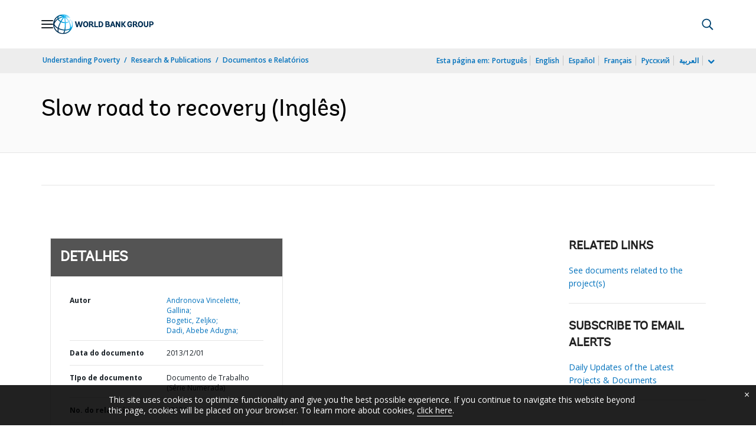

--- FILE ---
content_type: application/xml; charset=utf-8
request_url: https://search.worldbank.org/api/v3/wds?format=xml&fl=display_title,lang&guid=946961468116041289&apilang=pt
body_size: 1161
content:
<?xml version="1.0" encoding="UTF-8" standalone="yes"?>
<documents rows="10" os="0" page="1" total="1">
  <doc id="18622772">
    <id>18622772</id>
    <lang>Inglês</lang>
    <entityids>
      <entityid>000456286_20131209140808</entityid>
    </entityids>
    <abstracts>The South East Europe (SEE6) region exited from recession in the first half of 2013, supported by a nascent recovery in the Euro area. Industry-especially manufacturing exports and energy drove the recovery. The region experienced a welcome surge in exports in 2013, particularly car exports from Serbia. Unemployment in the region, at about 24 percent on average, began to decline in the first half of 2013 from its peak crisis levels. While employment grew in Albania, FYR Macedonia and Montenegro, it remained depressed in Serbia and Bosnia and Herzegovina. Unemployment in the region, at about 24 percent on average, began to decline in the first half of 2013 from its peak crisis levels. While employment grew in Albania, FYR Macedonia and Montenegro, it remained depressed in Serbia and Bosnia and Herzegovina. But even where employment has recovered meaningfully since 2010, the gains were not broad-based and mostly concentrated in services Near-term economic growth will be too weak to support substantial gains in employment. Weak domestic demand depressed imports in all countries but Serbia, where their rise was led by raw materials and parts used in export-oriented industries. Foreign Direct Investment (FDI) remained sluggish in SEE6, rising only by 0.7 percent of gross domestic product (GDP), but its share of financing of the current account increased. Remittances continued to be resilient overall, but the Greek crisis began to take its toll, especially on Albania. Foreign banks' deleveraging from SEE6, rising Non-Performing Loans (NPLs) and weak credit growth underpinned the need for vigorous reforms to reduce vulnerabilities in the financial sector. European banks continued to deleverage and reduced their exposure to the SEE6 region. With the aim of improving their resilience and supervisory capacity, the SEE6 countries made some progress in implementing banking reforms over the past year.</abstracts>
    <display_title>Slow road to recovery</display_title>
    <pdfurl>http://documents.worldbank.org/curated/en/946961468116041289/pdf/831360WP0REPLA076B0P14710100PUBLIC0.pdf</pdfurl>
    <guid>946961468116041289</guid>
    <url>https://www.worldbank.org/curated/pt/946961468116041289</url>
  </doc>
</documents>